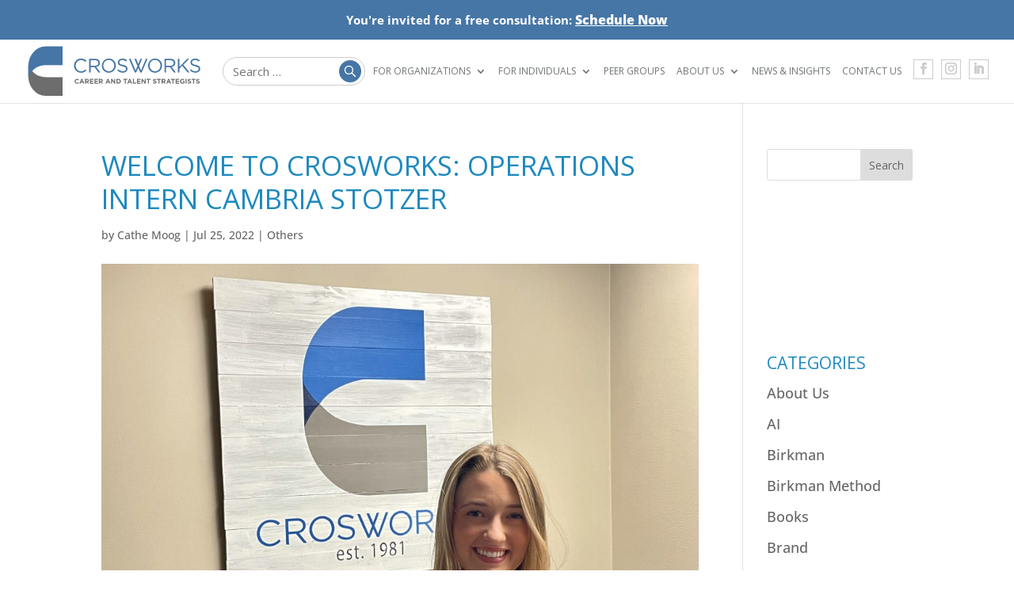

--- FILE ---
content_type: image/svg+xml
request_url: https://crosworks.com/wp-content/uploads/2025/06/search-icon.svg
body_size: 632
content:
<?xml version="1.0" encoding="UTF-8"?> <svg xmlns="http://www.w3.org/2000/svg" viewBox="0 0 64 64" width="48px" height="48px"><path fill="white" d="M 27 9 C 17.075 9 9 17.075 9 27 C 9 36.925 17.075 45 27 45 C 31.129213 45 34.9263 43.587367 37.966797 41.240234 L 51.048828 54.322266 C 51.952828 55.226266 53.418266 55.226266 54.322266 54.322266 C 55.226266 53.418266 55.226266 51.952828 54.322266 51.048828 L 41.240234 37.966797 C 43.587367 34.9263 45 31.129213 45 27 C 45 17.075 36.925 9 27 9 z M 27 13 C 34.719 13 41 19.281 41 27 C 41 34.719 34.719 41 27 41 C 19.281 41 13 34.719 13 27 C 13 19.281 19.281 13 27 13 z"></path></svg> 

--- FILE ---
content_type: image/svg+xml
request_url: https://crosworks.com/wp-content/uploads/2020/04/Crosworks_LOGO.svg
body_size: 13996
content:
<?xml version="1.0" encoding="UTF-8"?> <!-- Generator: Adobe Illustrator 21.1.0, SVG Export Plug-In . SVG Version: 6.00 Build 0) --> <svg xmlns="http://www.w3.org/2000/svg" xmlns:xlink="http://www.w3.org/1999/xlink" version="1.1" x="0px" y="0px" viewBox="0 0 502.7 147" style="enable-background:new 0 0 502.7 147;" xml:space="preserve"> <style type="text/css"> .st0{display:none;} .st1{display:inline;} .st2{fill:none;stroke:#969696;stroke-width:0.75;stroke-miterlimit:10;} .st3{fill:#4676A6;} .st4{fill:#6D6D6D;} </style> <g id="GRID" class="st0"> <g class="st1"> <rect x="-34.1" y="-302.5" class="st2" width="275.2" height="238.5"></rect> <rect x="260.2" y="-302.5" class="st2" width="275.2" height="238.5"></rect> <rect x="-34.1" y="-46.2" class="st2" width="275.2" height="238.5"></rect> <rect x="260.2" y="-46.2" class="st2" width="275.2" height="238.5"></rect> <rect x="-34.1" y="210" class="st2" width="275.2" height="238.5"></rect> <rect x="260.2" y="210" class="st2" width="275.2" height="238.5"></rect> </g> </g> <g id="Layer_2"> <g> <g> <g> <path class="st3" d="M154,77.6c-2.9,0-5.5-0.5-7.9-1.6c-2.4-1.1-4.5-2.5-6.3-4.3c-1.8-1.8-3.2-4-4.2-6.5c-1-2.5-1.5-5.2-1.5-8 v-0.1c0-2.8,0.5-5.4,1.5-7.9c1-2.5,2.4-4.7,4.2-6.6c1.8-1.9,3.9-3.3,6.4-4.4c2.5-1.1,5.1-1.6,8.1-1.6c1.8,0,3.4,0.2,4.9,0.5 c1.5,0.3,2.8,0.7,4.1,1.3c1.2,0.5,2.4,1.2,3.5,2c1.1,0.8,2.1,1.6,3.1,2.6l-3.1,3.3c-1.7-1.6-3.5-2.9-5.5-3.9 c-1.9-1-4.3-1.5-7-1.5c-2.2,0-4.2,0.4-6.1,1.2c-1.9,0.8-3.5,2-4.9,3.5c-1.4,1.5-2.5,3.2-3.2,5.2c-0.8,2-1.2,4.1-1.2,6.4v0.1 c0,2.3,0.4,4.5,1.2,6.4c0.8,2,1.9,3.7,3.2,5.2c1.4,1.5,3,2.6,4.9,3.5c1.9,0.9,3.9,1.3,6.1,1.3c2.7,0,5.1-0.5,7-1.5 c2-1,3.9-2.4,5.8-4.2l2.9,2.9c-1,1.1-2.1,2-3.2,2.9c-1.1,0.9-2.3,1.6-3.6,2.2c-1.3,0.6-2.7,1.1-4.1,1.4 C157.5,77.4,155.8,77.6,154,77.6z"></path> <path class="st3" d="M177.7,37.2h17c2.5,0,4.6,0.3,6.5,1c1.9,0.7,3.5,1.7,4.7,2.9c1,1,1.7,2.1,2.3,3.5c0.5,1.3,0.8,2.8,0.8,4.4 v0.1c0,1.7-0.3,3.1-0.8,4.5c-0.5,1.3-1.3,2.4-2.2,3.4c-1,1-2.1,1.8-3.4,2.4c-1.3,0.6-2.8,1.1-4.3,1.3l12.2,16.2H205l-11.5-15.4 h-11.3v15.4h-4.5V37.2z M194.4,57.5c1.5,0,2.8-0.2,4.1-0.6c1.2-0.4,2.3-0.9,3.2-1.6c0.9-0.7,1.6-1.6,2.1-2.6 c0.5-1,0.8-2.1,0.8-3.4v-0.1c0-2.5-0.9-4.4-2.7-5.8c-1.8-1.4-4.3-2.1-7.5-2.1h-12.2v16.1H194.4z"></path> <path class="st3" d="M234.8,77.6c-3,0-5.8-0.5-8.2-1.6c-2.5-1.1-4.6-2.6-6.4-4.5c-1.8-1.9-3.1-4-4.1-6.5c-1-2.5-1.4-5.1-1.4-7.8 v-0.1c0-2.7,0.5-5.3,1.5-7.8c1-2.5,2.4-4.7,4.1-6.5c1.8-1.9,3.9-3.4,6.4-4.5c2.5-1.1,5.3-1.7,8.3-1.7c3,0,5.8,0.5,8.2,1.6 c2.5,1.1,4.6,2.6,6.4,4.5c1.8,1.9,3.1,4,4.1,6.5c1,2.5,1.4,5.1,1.4,7.8v0.1c0,2.7-0.5,5.3-1.5,7.8c-1,2.5-2.4,4.7-4.1,6.5 c-1.8,1.9-3.9,3.4-6.4,4.5C240.6,77,237.8,77.6,234.8,77.6z M234.9,73.4c2.3,0,4.4-0.4,6.3-1.3c1.9-0.9,3.5-2,4.9-3.5 c1.4-1.5,2.4-3.2,3.2-5.2c0.8-2,1.2-4.1,1.2-6.4v-0.1c0-2.3-0.4-4.4-1.2-6.4c-0.8-2-1.9-3.7-3.3-5.2c-1.4-1.5-3.1-2.6-5-3.5 c-1.9-0.9-4-1.3-6.3-1.3c-2.3,0-4.4,0.4-6.3,1.3c-1.9,0.9-3.5,2-4.9,3.5c-1.4,1.5-2.4,3.2-3.2,5.2c-0.8,2-1.2,4.1-1.2,6.4v0.1 c0,2.3,0.4,4.4,1.2,6.4c0.8,2,1.9,3.7,3.3,5.2c1.4,1.5,3.1,2.6,5,3.5C230.6,73,232.6,73.4,234.9,73.4z"></path> <path class="st3" d="M275.5,77.5c-3.2,0-6.1-0.5-8.7-1.6c-2.6-1-5.1-2.6-7.5-4.8l2.8-3.3c2.1,1.9,4.2,3.3,6.3,4.2 c2.1,0.9,4.6,1.4,7.3,1.4c2.7,0,4.8-0.6,6.4-1.9c1.6-1.3,2.4-2.9,2.4-4.8v-0.1c0-0.9-0.2-1.7-0.5-2.5s-0.8-1.4-1.6-2 c-0.8-0.6-1.8-1.2-3.1-1.6c-1.3-0.5-3.1-1-5.1-1.4c-2.3-0.5-4.2-1.1-5.9-1.7c-1.7-0.6-3.1-1.4-4.2-2.3c-1.1-0.9-1.9-2-2.4-3.2 c-0.5-1.2-0.8-2.6-0.8-4.3v-0.1c0-1.5,0.3-3,1-4.3c0.6-1.3,1.5-2.5,2.7-3.4c1.2-1,2.6-1.7,4.1-2.3c1.6-0.5,3.3-0.8,5.2-0.8 c2.9,0,5.5,0.4,7.6,1.2c2.2,0.8,4.3,2,6.3,3.7l-2.6,3.5c-1.9-1.5-3.7-2.6-5.6-3.3c-1.9-0.7-3.8-1-5.9-1c-2.6,0-4.7,0.6-6.2,1.8 c-1.5,1.2-2.3,2.8-2.3,4.6v0.1c0,0.9,0.2,1.8,0.5,2.5c0.3,0.7,0.8,1.4,1.6,2c0.8,0.6,1.9,1.2,3.3,1.7c1.4,0.5,3.2,1,5.4,1.4 c4.4,1,7.7,2.3,9.8,4.1c2.1,1.7,3.1,4.1,3.1,7.1v0.1c0,1.7-0.3,3.2-1,4.6c-0.7,1.4-1.6,2.6-2.8,3.5c-1.2,1-2.6,1.7-4.3,2.3 C279.3,77.2,277.5,77.5,275.5,77.5z"></path> <polygon class="st3" points="342.2,37.2 328,71.4 322.4,57.8 331.2,37.2 326.4,37.2 320.1,52.3 313.9,37.2 308.9,37.2 317.8,58 312.2,71.4 298.1,37.2 293.1,37.2 310.2,77.2 314.1,77.2 320,63.3 326,77.2 329.9,77.2 347,37.2 "></polygon> <path class="st3" d="M368.6,77.6c-3,0-5.8-0.5-8.2-1.6c-2.5-1.1-4.6-2.6-6.4-4.5c-1.8-1.9-3.1-4-4.1-6.5c-1-2.5-1.4-5.1-1.4-7.8 v-0.1c0-2.7,0.5-5.3,1.5-7.8s2.4-4.7,4.1-6.5c1.8-1.9,3.9-3.4,6.4-4.5c2.5-1.1,5.3-1.7,8.3-1.7c3,0,5.8,0.5,8.2,1.6 c2.5,1.1,4.6,2.6,6.4,4.5c1.8,1.9,3.1,4,4.1,6.5c1,2.5,1.4,5.1,1.4,7.8v0.1c0,2.7-0.5,5.3-1.5,7.8c-1,2.5-2.4,4.7-4.1,6.5 c-1.8,1.9-3.9,3.4-6.4,4.5C374.3,77,371.6,77.6,368.6,77.6z M368.7,73.4c2.3,0,4.4-0.4,6.3-1.3c1.9-0.9,3.5-2,4.9-3.5 c1.4-1.5,2.4-3.2,3.2-5.2c0.8-2,1.2-4.1,1.2-6.4v-0.1c0-2.3-0.4-4.4-1.2-6.4c-0.8-2-1.9-3.7-3.3-5.2c-1.4-1.5-3.1-2.6-5-3.5 c-1.9-0.9-4-1.3-6.3-1.3c-2.3,0-4.4,0.4-6.3,1.3c-1.9,0.9-3.5,2-4.9,3.5c-1.4,1.5-2.4,3.2-3.2,5.2c-0.8,2-1.2,4.1-1.2,6.4v0.1 c0,2.3,0.4,4.4,1.2,6.4c0.8,2,1.9,3.7,3.3,5.2c1.4,1.5,3.1,2.6,5,3.5C364.3,73,366.4,73.4,368.7,73.4z"></path> <path class="st3" d="M396,37.2h17c2.5,0,4.6,0.3,6.5,1c1.9,0.7,3.5,1.7,4.7,2.9c1,1,1.7,2.1,2.3,3.5c0.5,1.3,0.8,2.8,0.8,4.4 v0.1c0,1.7-0.3,3.1-0.8,4.5c-0.5,1.3-1.3,2.4-2.2,3.4s-2.1,1.8-3.4,2.4c-1.3,0.6-2.8,1.1-4.3,1.3l12.2,16.2h-5.5l-11.5-15.4 h-11.3v15.4H396V37.2z M412.6,57.5c1.5,0,2.8-0.2,4.1-0.6c1.2-0.4,2.3-0.9,3.2-1.6c0.9-0.7,1.6-1.6,2.1-2.6 c0.5-1,0.8-2.1,0.8-3.4v-0.1c0-2.5-0.9-4.4-2.7-5.8c-1.8-1.4-4.3-2.1-7.5-2.1h-12.2v16.1H412.6z"></path> <path class="st3" d="M434.6,37.2h4.5v23.7l22.8-23.7h5.8l-17,17.4l17.7,22.3h-5.6l-15.3-19.2l-8.4,8.6v10.7h-4.5V37.2z"></path> <path class="st3" d="M486,77.5c-3.2,0-6.1-0.5-8.7-1.6c-2.6-1-5.1-2.6-7.5-4.8l2.8-3.3c2.1,1.9,4.2,3.3,6.3,4.2 c2.1,0.9,4.6,1.4,7.3,1.4c2.7,0,4.8-0.6,6.4-1.9c1.6-1.3,2.4-2.9,2.4-4.8v-0.1c0-0.9-0.2-1.7-0.5-2.5s-0.8-1.4-1.6-2 c-0.8-0.6-1.8-1.2-3.1-1.6c-1.3-0.5-3.1-1-5.1-1.4c-2.3-0.5-4.2-1.1-5.9-1.7c-1.7-0.6-3.1-1.4-4.2-2.3c-1.1-0.9-1.9-2-2.4-3.2 c-0.5-1.2-0.8-2.6-0.8-4.3v-0.1c0-1.5,0.3-3,1-4.3c0.6-1.3,1.5-2.5,2.7-3.4c1.2-1,2.6-1.7,4.1-2.3c1.6-0.5,3.3-0.8,5.2-0.8 c2.9,0,5.5,0.4,7.6,1.2c2.2,0.8,4.3,2,6.3,3.7l-2.6,3.5c-1.9-1.5-3.7-2.6-5.6-3.3c-1.9-0.7-3.8-1-5.9-1c-2.6,0-4.7,0.6-6.2,1.8 c-1.5,1.2-2.3,2.8-2.3,4.6v0.1c0,0.9,0.2,1.8,0.5,2.5c0.3,0.7,0.8,1.4,1.6,2c0.8,0.6,1.9,1.2,3.3,1.7c1.4,0.5,3.2,1,5.4,1.4 c4.4,1,7.7,2.3,9.8,4.1c2.1,1.7,3.1,4.1,3.1,7.1v0.1c0,1.7-0.3,3.2-1,4.6c-0.7,1.4-1.6,2.6-2.8,3.5c-1.2,1-2.6,1.7-4.3,2.3 C489.8,77.2,488,77.5,486,77.5z"></path> </g> <g> <path class="st4" d="M142.9,109.5c-1,0-1.9-0.2-2.8-0.5c-0.9-0.4-1.6-0.9-2.2-1.5c-0.6-0.6-1.1-1.4-1.5-2.2 c-0.4-0.9-0.5-1.8-0.5-2.8v0c0-1,0.2-1.9,0.5-2.7c0.4-0.9,0.8-1.6,1.5-2.2c0.6-0.6,1.4-1.2,2.2-1.5c0.9-0.4,1.8-0.6,2.9-0.6 c0.6,0,1.2,0.1,1.7,0.2s1,0.2,1.4,0.4c0.4,0.2,0.8,0.4,1.2,0.7c0.4,0.3,0.7,0.5,1,0.9l-1.9,2.2c-0.5-0.5-1.1-0.9-1.6-1.1 c-0.6-0.3-1.2-0.4-1.9-0.4c-0.6,0-1.1,0.1-1.6,0.3c-0.5,0.2-0.9,0.5-1.3,0.9c-0.4,0.4-0.6,0.8-0.8,1.4c-0.2,0.5-0.3,1.1-0.3,1.7 v0c0,0.6,0.1,1.1,0.3,1.7c0.2,0.5,0.5,1,0.8,1.4c0.3,0.4,0.8,0.7,1.2,0.9c0.5,0.2,1,0.3,1.6,0.3c0.8,0,1.4-0.1,2-0.4 c0.5-0.3,1.1-0.7,1.6-1.2l1.9,1.9c-0.4,0.4-0.7,0.7-1.1,1c-0.4,0.3-0.8,0.6-1.2,0.8c-0.4,0.2-0.9,0.4-1.5,0.5 C144.1,109.4,143.5,109.5,142.9,109.5z"></path> <path class="st4" d="M155.2,95.5h2.8l5.9,13.8h-3.1l-1.2-3.1h-5.8l-1.2,3.1h-3.1L155.2,95.5z M158.3,103.5l-1.8-4.4l-1.8,4.4 H158.3z"></path> <path class="st4" d="M165.9,95.6h6.2c1.7,0,3.1,0.5,4,1.4c0.8,0.8,1.2,1.8,1.2,3.1v0c0,1.1-0.3,2-0.8,2.7 c-0.5,0.7-1.2,1.2-2.1,1.5l3.3,4.9h-3.5l-2.9-4.4h-2.4v4.4h-3V95.6z M171.9,102.2c0.7,0,1.3-0.2,1.7-0.5 c0.4-0.4,0.6-0.8,0.6-1.4v0c0-0.6-0.2-1.1-0.6-1.5c-0.4-0.3-1-0.5-1.7-0.5h-3v3.9H171.9z"></path> <path class="st4" d="M180,95.6h10.3v2.7H183v2.8h6.4v2.7H183v2.9h7.4v2.7H180V95.6z"></path> <path class="st4" d="M193.1,95.6h10.3v2.7H196v2.8h6.4v2.7H196v2.9h7.4v2.7h-10.4V95.6z"></path> <path class="st4" d="M206.1,95.6h6.2c1.7,0,3.1,0.5,4,1.4c0.8,0.8,1.2,1.8,1.2,3.1v0c0,1.1-0.3,2-0.8,2.7 c-0.5,0.7-1.2,1.2-2.1,1.5l3.3,4.9h-3.5l-2.9-4.4h-2.4v4.4h-3V95.6z M212.2,102.2c0.7,0,1.3-0.2,1.7-0.5 c0.4-0.4,0.6-0.8,0.6-1.4v0c0-0.6-0.2-1.1-0.6-1.5c-0.4-0.3-1-0.5-1.7-0.5h-3v3.9H212.2z"></path> <path class="st4" d="M230.8,95.5h2.8l5.9,13.8h-3.1l-1.2-3.1h-5.8l-1.2,3.1h-3.1L230.8,95.5z M234,103.5l-1.8-4.4l-1.8,4.4H234z "></path> <path class="st4" d="M241.5,95.6h2.8l6.4,8.4v-8.4h3v13.7h-2.6l-6.6-8.7v8.7h-3V95.6z"></path> <path class="st4" d="M256.9,95.6h5.3c1.1,0,2,0.2,2.9,0.5c0.9,0.3,1.7,0.8,2.3,1.4s1.1,1.3,1.5,2.2c0.4,0.8,0.5,1.7,0.5,2.7v0 c0,1-0.2,1.9-0.5,2.7c-0.4,0.8-0.8,1.6-1.5,2.2s-1.4,1.1-2.3,1.4c-0.9,0.4-1.9,0.5-2.9,0.5h-5.3V95.6z M259.9,98.3v8.2h2.3 c0.6,0,1.2-0.1,1.7-0.3c0.5-0.2,0.9-0.5,1.3-0.8c0.4-0.4,0.6-0.8,0.8-1.3c0.2-0.5,0.3-1,0.3-1.7v0c0-0.6-0.1-1.1-0.3-1.7 s-0.5-0.9-0.8-1.3c-0.4-0.4-0.8-0.6-1.3-0.8c-0.5-0.2-1.1-0.3-1.7-0.3H259.9z"></path> <path class="st4" d="M281.2,98.3h-4.2v-2.8h11.3v2.8h-4.2v10.9h-3V98.3z"></path> <path class="st4" d="M293.8,95.5h2.8l5.9,13.8h-3.1l-1.2-3.1h-5.8l-1.2,3.1H288L293.8,95.5z M297,103.5l-1.8-4.4l-1.8,4.4H297z"></path> <path class="st4" d="M304.6,95.6h3v10.9h6.8v2.7h-9.8V95.6z"></path> <path class="st4" d="M316.6,95.6h10.3v2.7h-7.3v2.8h6.4v2.7h-6.4v2.9h7.4v2.7h-10.4V95.6z"></path> <path class="st4" d="M329.7,95.6h2.8l6.4,8.4v-8.4h3v13.7h-2.6l-6.6-8.7v8.7h-3V95.6z"></path> <path class="st4" d="M348.3,98.3h-4.2v-2.8h11.3v2.8h-4.2v10.9h-3V98.3z"></path> <path class="st4" d="M367.9,109.4c-1,0-2.1-0.2-3.1-0.5c-1-0.4-1.9-0.9-2.7-1.6l1.8-2.1c0.6,0.5,1.3,0.9,1.9,1.2 c0.7,0.3,1.4,0.4,2.2,0.4c0.6,0,1.1-0.1,1.5-0.3c0.3-0.2,0.5-0.5,0.5-0.9v0c0-0.2,0-0.4-0.1-0.5c-0.1-0.1-0.2-0.3-0.4-0.4 s-0.5-0.3-0.8-0.4c-0.4-0.1-0.8-0.3-1.4-0.4c-0.7-0.2-1.3-0.4-1.9-0.6c-0.6-0.2-1-0.5-1.4-0.8c-0.4-0.3-0.7-0.7-0.9-1.1 c-0.2-0.5-0.3-1-0.3-1.7v0c0-0.6,0.1-1.2,0.3-1.7c0.2-0.5,0.6-0.9,1-1.3c0.4-0.4,0.9-0.6,1.5-0.8c0.6-0.2,1.2-0.3,1.9-0.3 c1,0,1.9,0.1,2.8,0.4c0.8,0.3,1.6,0.7,2.3,1.3l-1.6,2.3c-0.6-0.4-1.2-0.7-1.8-1c-0.6-0.2-1.2-0.4-1.8-0.4c-0.6,0-1,0.1-1.3,0.3 c-0.3,0.2-0.4,0.5-0.4,0.8v0c0,0.2,0,0.4,0.1,0.6c0.1,0.2,0.2,0.3,0.5,0.4s0.5,0.3,0.9,0.4c0.4,0.1,0.9,0.3,1.5,0.4 c0.7,0.2,1.3,0.4,1.8,0.6c0.5,0.2,1,0.5,1.4,0.8s0.7,0.7,0.8,1.1c0.2,0.4,0.3,0.9,0.3,1.5v0c0,0.7-0.1,1.3-0.4,1.8 c-0.2,0.5-0.6,1-1,1.3c-0.4,0.4-1,0.6-1.6,0.8C369.3,109.3,368.6,109.4,367.9,109.4z"></path> <path class="st4" d="M378.4,98.3h-4.2v-2.8h11.3v2.8h-4.2v10.9h-3V98.3z"></path> <path class="st4" d="M387.9,95.6h6.2c1.7,0,3.1,0.5,4,1.4c0.8,0.8,1.2,1.8,1.2,3.1v0c0,1.1-0.3,2-0.8,2.7 c-0.5,0.7-1.2,1.2-2.1,1.5l3.3,4.9h-3.5l-2.9-4.4h-2.4v4.4h-3V95.6z M393.9,102.2c0.7,0,1.3-0.2,1.7-0.5 c0.4-0.4,0.6-0.8,0.6-1.4v0c0-0.6-0.2-1.1-0.6-1.5c-0.4-0.3-1-0.5-1.7-0.5h-3v3.9H393.9z"></path> <path class="st4" d="M406.7,95.5h2.8l5.9,13.8h-3.1l-1.2-3.1h-5.8l-1.2,3.1h-3.1L406.7,95.5z M409.8,103.5l-1.8-4.4l-1.8,4.4 H409.8z"></path> <path class="st4" d="M419,98.3h-4.2v-2.8h11.3v2.8H422v10.9h-3V98.3z"></path> <path class="st4" d="M428.5,95.6h10.3v2.7h-7.3v2.8h6.4v2.7h-6.4v2.9h7.4v2.7h-10.4V95.6z"></path> <path class="st4" d="M448.1,109.5c-1.1,0-2-0.2-2.9-0.5c-0.9-0.4-1.6-0.8-2.3-1.5c-0.6-0.6-1.1-1.4-1.5-2.2 c-0.4-0.9-0.5-1.8-0.5-2.8v0c0-1,0.2-1.9,0.5-2.7c0.4-0.9,0.9-1.6,1.5-2.2c0.6-0.6,1.4-1.2,2.3-1.5s1.8-0.6,2.9-0.6 c0.6,0,1.2,0,1.7,0.1c0.5,0.1,1,0.2,1.4,0.4c0.4,0.2,0.8,0.4,1.2,0.6c0.4,0.2,0.7,0.5,1.1,0.8l-1.9,2.3 c-0.3-0.2-0.5-0.4-0.8-0.6c-0.3-0.2-0.5-0.3-0.8-0.4c-0.3-0.1-0.6-0.2-0.9-0.3c-0.3-0.1-0.7-0.1-1.1-0.1c-0.5,0-1.1,0.1-1.5,0.3 c-0.5,0.2-0.9,0.5-1.2,0.9c-0.4,0.4-0.6,0.8-0.8,1.3c-0.2,0.5-0.3,1.1-0.3,1.7v0c0,0.6,0.1,1.2,0.3,1.7c0.2,0.5,0.5,1,0.9,1.4 s0.8,0.7,1.3,0.9c0.5,0.2,1.1,0.3,1.7,0.3c1.1,0,2.1-0.3,2.8-0.8v-2h-3v-2.6h5.9v5.9c-0.7,0.6-1.5,1.1-2.5,1.5 C450.5,109.3,449.4,109.5,448.1,109.5z"></path> <path class="st4" d="M457,95.6h3v13.7h-3V95.6z"></path> <path class="st4" d="M468.3,109.4c-1,0-2.1-0.2-3.1-0.5c-1-0.4-1.9-0.9-2.7-1.6l1.8-2.1c0.6,0.5,1.3,0.9,1.9,1.2 c0.7,0.3,1.4,0.4,2.2,0.4c0.6,0,1.1-0.1,1.5-0.3c0.3-0.2,0.5-0.5,0.5-0.9v0c0-0.2,0-0.4-0.1-0.5c-0.1-0.1-0.2-0.3-0.4-0.4 c-0.2-0.1-0.5-0.3-0.8-0.4c-0.4-0.1-0.8-0.3-1.4-0.4c-0.7-0.2-1.3-0.4-1.9-0.6c-0.6-0.2-1-0.5-1.4-0.8c-0.4-0.3-0.7-0.7-0.9-1.1 c-0.2-0.5-0.3-1-0.3-1.7v0c0-0.6,0.1-1.2,0.3-1.7c0.2-0.5,0.6-0.9,1-1.3c0.4-0.4,0.9-0.6,1.5-0.8c0.6-0.2,1.2-0.3,1.9-0.3 c1,0,1.9,0.1,2.8,0.4c0.8,0.3,1.6,0.7,2.3,1.3l-1.6,2.3c-0.6-0.4-1.2-0.7-1.8-1c-0.6-0.2-1.2-0.4-1.8-0.4c-0.6,0-1,0.1-1.3,0.3 c-0.3,0.2-0.4,0.5-0.4,0.8v0c0,0.2,0,0.4,0.1,0.6c0.1,0.2,0.2,0.3,0.5,0.4s0.5,0.3,0.9,0.4c0.4,0.1,0.9,0.3,1.5,0.4 c0.7,0.2,1.3,0.4,1.8,0.6c0.5,0.2,1,0.5,1.4,0.8c0.4,0.3,0.7,0.7,0.8,1.1s0.3,0.9,0.3,1.5v0c0,0.7-0.1,1.3-0.4,1.8 c-0.2,0.5-0.6,1-1,1.3c-0.4,0.4-1,0.6-1.6,0.8C469.7,109.3,469,109.4,468.3,109.4z"></path> <path class="st4" d="M478.8,98.3h-4.2v-2.8h11.3v2.8h-4.2v10.9h-3V98.3z"></path> <path class="st4" d="M492.8,109.4c-1,0-2.1-0.2-3.1-0.5c-1-0.4-1.9-0.9-2.7-1.6l1.8-2.1c0.6,0.5,1.3,0.9,1.9,1.2 c0.7,0.3,1.4,0.4,2.2,0.4c0.6,0,1.1-0.1,1.5-0.3c0.3-0.2,0.5-0.5,0.5-0.9v0c0-0.2,0-0.4-0.1-0.5c-0.1-0.1-0.2-0.3-0.4-0.4 c-0.2-0.1-0.5-0.3-0.8-0.4c-0.4-0.1-0.8-0.3-1.4-0.4c-0.7-0.2-1.3-0.4-1.9-0.6c-0.6-0.2-1-0.5-1.4-0.8c-0.4-0.3-0.7-0.7-0.9-1.1 c-0.2-0.5-0.3-1-0.3-1.7v0c0-0.6,0.1-1.2,0.3-1.7c0.2-0.5,0.6-0.9,1-1.3c0.4-0.4,0.9-0.6,1.5-0.8c0.6-0.2,1.2-0.3,1.9-0.3 c1,0,1.9,0.1,2.8,0.4c0.8,0.3,1.6,0.7,2.3,1.3l-1.6,2.3c-0.6-0.4-1.2-0.7-1.8-1c-0.6-0.2-1.2-0.4-1.8-0.4c-0.6,0-1,0.1-1.3,0.3 c-0.3,0.2-0.4,0.5-0.4,0.8v0c0,0.2,0,0.4,0.1,0.6c0.1,0.2,0.2,0.3,0.5,0.4c0.2,0.1,0.5,0.3,0.9,0.4c0.4,0.1,0.9,0.3,1.5,0.4 c0.7,0.2,1.3,0.4,1.8,0.6c0.5,0.2,1,0.5,1.4,0.8c0.4,0.3,0.7,0.7,0.8,1.1s0.3,0.9,0.3,1.5v0c0,0.7-0.1,1.3-0.4,1.8 c-0.2,0.5-0.6,1-1,1.3c-0.4,0.4-1,0.6-1.6,0.8C494.2,109.3,493.6,109.4,492.8,109.4z"></path> </g> </g> <g> <path class="st4" d="M52.7,90.5h-0.3H52c-9.4-0.4-18.1-2.6-26.3-6.6c-5-3.1-9.6-7.2-13.8-12.2c-4.1-4.7-7.4-9.9-10.1-15.5v34.5 c0.7,14.2,5.5,26.5,14.4,36.9c9.4,11,20.7,16.6,33.9,17h1.3H101V90.5H52.7z"></path> <path class="st3" d="M51.3,1.4H50c-13.1,0.3-24.4,6-33.9,17C7.3,28.8,2.5,41.1,1.8,55.3v34.5c2.6-5.6,6-10.8,10.1-15.5 c4.2-5,8.8-9.1,13.8-12.2c8.2-4,17-6.2,26.3-6.6h0.4h0.3H101V1.4H51.3z"></path> </g> </g> </g> </svg> 